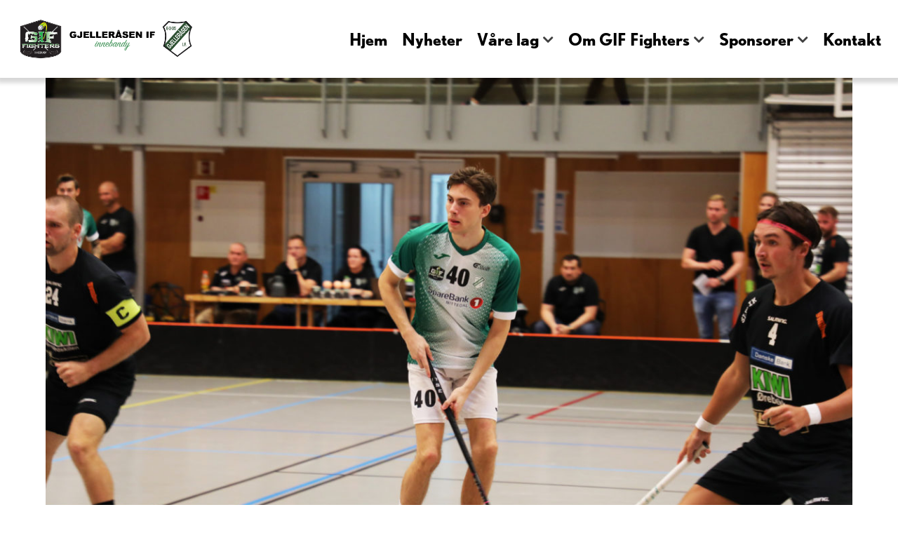

--- FILE ---
content_type: text/html; charset=UTF-8
request_url: https://www.gif-fighters.no/2020/05/01/olav-falkeid-returnerer-fra-utlan/
body_size: 11621
content:
<!DOCTYPE html>
<html lang="nb-NO" dir="ltr">
                
<head>
    
            <meta name="viewport" content="width=device-width, initial-scale=1.0">
        <meta http-equiv="X-UA-Compatible" content="IE=edge" />
        

                <link rel="icon" type="image/x-icon" href="https://www.gif-fighters.no/wp-content/themes/g5_helium-child/custom/images/GIF-Fighters.png" />
        
                <link rel="apple-touch-icon" sizes="180x180" href="https://www.gif-fighters.no/wp-content/themes/g5_helium-child/custom/images/GIF-Fighters.png">
        <link rel="icon" sizes="192x192" href="https://www.gif-fighters.no/wp-content/themes/g5_helium-child/custom/images/GIF-Fighters.png">
            <meta http-equiv="Content-Type" content="text/html; charset=UTF-8" />
    <link rel="profile" href="http://gmpg.org/xfn/11" />
    <link rel="pingback" href="https://www.gif-fighters.no/xmlrpc.php" />
    <meta name='robots' content='index, follow, max-image-preview:large, max-snippet:-1, max-video-preview:-1' />
	<style>img:is([sizes="auto" i], [sizes^="auto," i]) { contain-intrinsic-size: 3000px 1500px }</style>
	
	<!-- This site is optimized with the Yoast SEO plugin v26.8 - https://yoast.com/product/yoast-seo-wordpress/ -->
	<title>Olav Falkeid returnerer fra utlån - Gjelleråsen IF - Innebandy</title>
	<link rel="canonical" href="https://www.gif-fighters.no/2020/05/01/olav-falkeid-returnerer-fra-utlan/" />
	<meta property="og:locale" content="nb_NO" />
	<meta property="og:type" content="article" />
	<meta property="og:title" content="Olav Falkeid returnerer fra utlån - Gjelleråsen IF - Innebandy" />
	<meta property="og:description" content="Olav Ansnes Falkeid (22) returnerer fra utlån og signerer ny kontrakt." />
	<meta property="og:url" content="https://www.gif-fighters.no/2020/05/01/olav-falkeid-returnerer-fra-utlan/" />
	<meta property="og:site_name" content="Gjelleråsen IF - Innebandy" />
	<meta property="article:publisher" content="https://www.facebook.com/GIFFighters/" />
	<meta property="article:published_time" content="2020-05-01T10:00:40+00:00" />
	<meta property="article:modified_time" content="2020-05-01T10:40:17+00:00" />
	<meta property="og:image" content="https://www.gif-fighters.no/wp-content/uploads/2019/11/Olav_Falkeid_vs_Slevik.jpg" />
	<meta property="og:image:width" content="3360" />
	<meta property="og:image:height" content="2240" />
	<meta property="og:image:type" content="image/jpeg" />
	<meta name="author" content="Jonas Neskvern" />
	<meta name="twitter:card" content="summary_large_image" />
	<meta name="twitter:creator" content="@gif_fighters" />
	<meta name="twitter:site" content="@gif_fighters" />
	<meta name="twitter:label1" content="Skrevet av" />
	<meta name="twitter:data1" content="Jonas Neskvern" />
	<meta name="twitter:label2" content="Ansl. lesetid" />
	<meta name="twitter:data2" content="1 minutt" />
	<script type="application/ld+json" class="yoast-schema-graph">{"@context":"https://schema.org","@graph":[{"@type":"Article","@id":"https://www.gif-fighters.no/2020/05/01/olav-falkeid-returnerer-fra-utlan/#article","isPartOf":{"@id":"https://www.gif-fighters.no/2020/05/01/olav-falkeid-returnerer-fra-utlan/"},"author":{"name":"Jonas Neskvern","@id":"https://www.gif-fighters.no/#/schema/person/ea4e82d5751cbb94df93fd9256e163bf"},"headline":"Olav Falkeid returnerer fra utlån","datePublished":"2020-05-01T10:00:40+00:00","dateModified":"2020-05-01T10:40:17+00:00","mainEntityOfPage":{"@id":"https://www.gif-fighters.no/2020/05/01/olav-falkeid-returnerer-fra-utlan/"},"wordCount":287,"publisher":{"@id":"https://www.gif-fighters.no/#organization"},"image":{"@id":"https://www.gif-fighters.no/2020/05/01/olav-falkeid-returnerer-fra-utlan/#primaryimage"},"thumbnailUrl":"https://www.gif-fighters.no/wp-content/uploads/2019/11/Olav_Falkeid_vs_Slevik.jpg","articleSection":["Herrer Elite"],"inLanguage":"nb-NO"},{"@type":"WebPage","@id":"https://www.gif-fighters.no/2020/05/01/olav-falkeid-returnerer-fra-utlan/","url":"https://www.gif-fighters.no/2020/05/01/olav-falkeid-returnerer-fra-utlan/","name":"Olav Falkeid returnerer fra utlån - Gjelleråsen IF - Innebandy","isPartOf":{"@id":"https://www.gif-fighters.no/#website"},"primaryImageOfPage":{"@id":"https://www.gif-fighters.no/2020/05/01/olav-falkeid-returnerer-fra-utlan/#primaryimage"},"image":{"@id":"https://www.gif-fighters.no/2020/05/01/olav-falkeid-returnerer-fra-utlan/#primaryimage"},"thumbnailUrl":"https://www.gif-fighters.no/wp-content/uploads/2019/11/Olav_Falkeid_vs_Slevik.jpg","datePublished":"2020-05-01T10:00:40+00:00","dateModified":"2020-05-01T10:40:17+00:00","breadcrumb":{"@id":"https://www.gif-fighters.no/2020/05/01/olav-falkeid-returnerer-fra-utlan/#breadcrumb"},"inLanguage":"nb-NO","potentialAction":[{"@type":"ReadAction","target":["https://www.gif-fighters.no/2020/05/01/olav-falkeid-returnerer-fra-utlan/"]}]},{"@type":"ImageObject","inLanguage":"nb-NO","@id":"https://www.gif-fighters.no/2020/05/01/olav-falkeid-returnerer-fra-utlan/#primaryimage","url":"https://www.gif-fighters.no/wp-content/uploads/2019/11/Olav_Falkeid_vs_Slevik.jpg","contentUrl":"https://www.gif-fighters.no/wp-content/uploads/2019/11/Olav_Falkeid_vs_Slevik.jpg","width":3360,"height":2240},{"@type":"BreadcrumbList","@id":"https://www.gif-fighters.no/2020/05/01/olav-falkeid-returnerer-fra-utlan/#breadcrumb","itemListElement":[{"@type":"ListItem","position":1,"name":"Hjem","item":"https://www.gif-fighters.no/"},{"@type":"ListItem","position":2,"name":"Nyheter","item":"https://www.gif-fighters.no/nyheter/"},{"@type":"ListItem","position":3,"name":"Olav Falkeid returnerer fra utlån"}]},{"@type":"WebSite","@id":"https://www.gif-fighters.no/#website","url":"https://www.gif-fighters.no/","name":"Gjelleråsen IF - Innebandy","description":"Forza Fighters","publisher":{"@id":"https://www.gif-fighters.no/#organization"},"potentialAction":[{"@type":"SearchAction","target":{"@type":"EntryPoint","urlTemplate":"https://www.gif-fighters.no/?s={search_term_string}"},"query-input":{"@type":"PropertyValueSpecification","valueRequired":true,"valueName":"search_term_string"}}],"inLanguage":"nb-NO"},{"@type":"Organization","@id":"https://www.gif-fighters.no/#organization","name":"Gjelleråsen Innebandy","url":"https://www.gif-fighters.no/","logo":{"@type":"ImageObject","inLanguage":"nb-NO","@id":"https://www.gif-fighters.no/#/schema/logo/image/","url":"https://www.gif-fighters.no/wp-content/uploads/2019/09/GIF-Fighters.png","contentUrl":"https://www.gif-fighters.no/wp-content/uploads/2019/09/GIF-Fighters.png","width":1000,"height":1000,"caption":"Gjelleråsen Innebandy"},"image":{"@id":"https://www.gif-fighters.no/#/schema/logo/image/"},"sameAs":["https://www.facebook.com/GIFFighters/","https://x.com/gif_fighters"]},{"@type":"Person","@id":"https://www.gif-fighters.no/#/schema/person/ea4e82d5751cbb94df93fd9256e163bf","name":"Jonas Neskvern","image":{"@type":"ImageObject","inLanguage":"nb-NO","@id":"https://www.gif-fighters.no/#/schema/person/image/","url":"https://secure.gravatar.com/avatar/331cdf6e704583e9b43a97b864516a7443884b04398d80a39c613f1fdb7a10e8?s=96&d=mm&r=g","contentUrl":"https://secure.gravatar.com/avatar/331cdf6e704583e9b43a97b864516a7443884b04398d80a39c613f1fdb7a10e8?s=96&d=mm&r=g","caption":"Jonas Neskvern"},"url":"https://www.gif-fighters.no/author/jonas/"}]}</script>
	<!-- / Yoast SEO plugin. -->


<link rel='dns-prefetch' href='//www.googletagmanager.com' />
<link rel='dns-prefetch' href='//cdnjs.cloudflare.com' />
<link rel='dns-prefetch' href='//fonts.googleapis.com' />
<script type="text/javascript">
/* <![CDATA[ */
window._wpemojiSettings = {"baseUrl":"https:\/\/s.w.org\/images\/core\/emoji\/16.0.1\/72x72\/","ext":".png","svgUrl":"https:\/\/s.w.org\/images\/core\/emoji\/16.0.1\/svg\/","svgExt":".svg","source":{"concatemoji":"https:\/\/www.gif-fighters.no\/wp-includes\/js\/wp-emoji-release.min.js?ver=6.8.3"}};
/*! This file is auto-generated */
!function(s,n){var o,i,e;function c(e){try{var t={supportTests:e,timestamp:(new Date).valueOf()};sessionStorage.setItem(o,JSON.stringify(t))}catch(e){}}function p(e,t,n){e.clearRect(0,0,e.canvas.width,e.canvas.height),e.fillText(t,0,0);var t=new Uint32Array(e.getImageData(0,0,e.canvas.width,e.canvas.height).data),a=(e.clearRect(0,0,e.canvas.width,e.canvas.height),e.fillText(n,0,0),new Uint32Array(e.getImageData(0,0,e.canvas.width,e.canvas.height).data));return t.every(function(e,t){return e===a[t]})}function u(e,t){e.clearRect(0,0,e.canvas.width,e.canvas.height),e.fillText(t,0,0);for(var n=e.getImageData(16,16,1,1),a=0;a<n.data.length;a++)if(0!==n.data[a])return!1;return!0}function f(e,t,n,a){switch(t){case"flag":return n(e,"\ud83c\udff3\ufe0f\u200d\u26a7\ufe0f","\ud83c\udff3\ufe0f\u200b\u26a7\ufe0f")?!1:!n(e,"\ud83c\udde8\ud83c\uddf6","\ud83c\udde8\u200b\ud83c\uddf6")&&!n(e,"\ud83c\udff4\udb40\udc67\udb40\udc62\udb40\udc65\udb40\udc6e\udb40\udc67\udb40\udc7f","\ud83c\udff4\u200b\udb40\udc67\u200b\udb40\udc62\u200b\udb40\udc65\u200b\udb40\udc6e\u200b\udb40\udc67\u200b\udb40\udc7f");case"emoji":return!a(e,"\ud83e\udedf")}return!1}function g(e,t,n,a){var r="undefined"!=typeof WorkerGlobalScope&&self instanceof WorkerGlobalScope?new OffscreenCanvas(300,150):s.createElement("canvas"),o=r.getContext("2d",{willReadFrequently:!0}),i=(o.textBaseline="top",o.font="600 32px Arial",{});return e.forEach(function(e){i[e]=t(o,e,n,a)}),i}function t(e){var t=s.createElement("script");t.src=e,t.defer=!0,s.head.appendChild(t)}"undefined"!=typeof Promise&&(o="wpEmojiSettingsSupports",i=["flag","emoji"],n.supports={everything:!0,everythingExceptFlag:!0},e=new Promise(function(e){s.addEventListener("DOMContentLoaded",e,{once:!0})}),new Promise(function(t){var n=function(){try{var e=JSON.parse(sessionStorage.getItem(o));if("object"==typeof e&&"number"==typeof e.timestamp&&(new Date).valueOf()<e.timestamp+604800&&"object"==typeof e.supportTests)return e.supportTests}catch(e){}return null}();if(!n){if("undefined"!=typeof Worker&&"undefined"!=typeof OffscreenCanvas&&"undefined"!=typeof URL&&URL.createObjectURL&&"undefined"!=typeof Blob)try{var e="postMessage("+g.toString()+"("+[JSON.stringify(i),f.toString(),p.toString(),u.toString()].join(",")+"));",a=new Blob([e],{type:"text/javascript"}),r=new Worker(URL.createObjectURL(a),{name:"wpTestEmojiSupports"});return void(r.onmessage=function(e){c(n=e.data),r.terminate(),t(n)})}catch(e){}c(n=g(i,f,p,u))}t(n)}).then(function(e){for(var t in e)n.supports[t]=e[t],n.supports.everything=n.supports.everything&&n.supports[t],"flag"!==t&&(n.supports.everythingExceptFlag=n.supports.everythingExceptFlag&&n.supports[t]);n.supports.everythingExceptFlag=n.supports.everythingExceptFlag&&!n.supports.flag,n.DOMReady=!1,n.readyCallback=function(){n.DOMReady=!0}}).then(function(){return e}).then(function(){var e;n.supports.everything||(n.readyCallback(),(e=n.source||{}).concatemoji?t(e.concatemoji):e.wpemoji&&e.twemoji&&(t(e.twemoji),t(e.wpemoji)))}))}((window,document),window._wpemojiSettings);
/* ]]> */
</script>
<style id='wp-emoji-styles-inline-css' type='text/css'>

	img.wp-smiley, img.emoji {
		display: inline !important;
		border: none !important;
		box-shadow: none !important;
		height: 1em !important;
		width: 1em !important;
		margin: 0 0.07em !important;
		vertical-align: -0.1em !important;
		background: none !important;
		padding: 0 !important;
	}
</style>
<link rel='stylesheet' id='wp-block-library-css' href='https://www.gif-fighters.no/wp-includes/css/dist/block-library/style.min.css?ver=6.8.3' type='text/css' media='all' />
<style id='classic-theme-styles-inline-css' type='text/css'>
/*! This file is auto-generated */
.wp-block-button__link{color:#fff;background-color:#32373c;border-radius:9999px;box-shadow:none;text-decoration:none;padding:calc(.667em + 2px) calc(1.333em + 2px);font-size:1.125em}.wp-block-file__button{background:#32373c;color:#fff;text-decoration:none}
</style>
<style id='global-styles-inline-css' type='text/css'>
:root{--wp--preset--aspect-ratio--square: 1;--wp--preset--aspect-ratio--4-3: 4/3;--wp--preset--aspect-ratio--3-4: 3/4;--wp--preset--aspect-ratio--3-2: 3/2;--wp--preset--aspect-ratio--2-3: 2/3;--wp--preset--aspect-ratio--16-9: 16/9;--wp--preset--aspect-ratio--9-16: 9/16;--wp--preset--color--black: #000000;--wp--preset--color--cyan-bluish-gray: #abb8c3;--wp--preset--color--white: #ffffff;--wp--preset--color--pale-pink: #f78da7;--wp--preset--color--vivid-red: #cf2e2e;--wp--preset--color--luminous-vivid-orange: #ff6900;--wp--preset--color--luminous-vivid-amber: #fcb900;--wp--preset--color--light-green-cyan: #7bdcb5;--wp--preset--color--vivid-green-cyan: #00d084;--wp--preset--color--pale-cyan-blue: #8ed1fc;--wp--preset--color--vivid-cyan-blue: #0693e3;--wp--preset--color--vivid-purple: #9b51e0;--wp--preset--gradient--vivid-cyan-blue-to-vivid-purple: linear-gradient(135deg,rgba(6,147,227,1) 0%,rgb(155,81,224) 100%);--wp--preset--gradient--light-green-cyan-to-vivid-green-cyan: linear-gradient(135deg,rgb(122,220,180) 0%,rgb(0,208,130) 100%);--wp--preset--gradient--luminous-vivid-amber-to-luminous-vivid-orange: linear-gradient(135deg,rgba(252,185,0,1) 0%,rgba(255,105,0,1) 100%);--wp--preset--gradient--luminous-vivid-orange-to-vivid-red: linear-gradient(135deg,rgba(255,105,0,1) 0%,rgb(207,46,46) 100%);--wp--preset--gradient--very-light-gray-to-cyan-bluish-gray: linear-gradient(135deg,rgb(238,238,238) 0%,rgb(169,184,195) 100%);--wp--preset--gradient--cool-to-warm-spectrum: linear-gradient(135deg,rgb(74,234,220) 0%,rgb(151,120,209) 20%,rgb(207,42,186) 40%,rgb(238,44,130) 60%,rgb(251,105,98) 80%,rgb(254,248,76) 100%);--wp--preset--gradient--blush-light-purple: linear-gradient(135deg,rgb(255,206,236) 0%,rgb(152,150,240) 100%);--wp--preset--gradient--blush-bordeaux: linear-gradient(135deg,rgb(254,205,165) 0%,rgb(254,45,45) 50%,rgb(107,0,62) 100%);--wp--preset--gradient--luminous-dusk: linear-gradient(135deg,rgb(255,203,112) 0%,rgb(199,81,192) 50%,rgb(65,88,208) 100%);--wp--preset--gradient--pale-ocean: linear-gradient(135deg,rgb(255,245,203) 0%,rgb(182,227,212) 50%,rgb(51,167,181) 100%);--wp--preset--gradient--electric-grass: linear-gradient(135deg,rgb(202,248,128) 0%,rgb(113,206,126) 100%);--wp--preset--gradient--midnight: linear-gradient(135deg,rgb(2,3,129) 0%,rgb(40,116,252) 100%);--wp--preset--font-size--small: 13px;--wp--preset--font-size--medium: 20px;--wp--preset--font-size--large: 36px;--wp--preset--font-size--x-large: 42px;--wp--preset--spacing--20: 0.44rem;--wp--preset--spacing--30: 0.67rem;--wp--preset--spacing--40: 1rem;--wp--preset--spacing--50: 1.5rem;--wp--preset--spacing--60: 2.25rem;--wp--preset--spacing--70: 3.38rem;--wp--preset--spacing--80: 5.06rem;--wp--preset--shadow--natural: 6px 6px 9px rgba(0, 0, 0, 0.2);--wp--preset--shadow--deep: 12px 12px 50px rgba(0, 0, 0, 0.4);--wp--preset--shadow--sharp: 6px 6px 0px rgba(0, 0, 0, 0.2);--wp--preset--shadow--outlined: 6px 6px 0px -3px rgba(255, 255, 255, 1), 6px 6px rgba(0, 0, 0, 1);--wp--preset--shadow--crisp: 6px 6px 0px rgba(0, 0, 0, 1);}:where(.is-layout-flex){gap: 0.5em;}:where(.is-layout-grid){gap: 0.5em;}body .is-layout-flex{display: flex;}.is-layout-flex{flex-wrap: wrap;align-items: center;}.is-layout-flex > :is(*, div){margin: 0;}body .is-layout-grid{display: grid;}.is-layout-grid > :is(*, div){margin: 0;}:where(.wp-block-columns.is-layout-flex){gap: 2em;}:where(.wp-block-columns.is-layout-grid){gap: 2em;}:where(.wp-block-post-template.is-layout-flex){gap: 1.25em;}:where(.wp-block-post-template.is-layout-grid){gap: 1.25em;}.has-black-color{color: var(--wp--preset--color--black) !important;}.has-cyan-bluish-gray-color{color: var(--wp--preset--color--cyan-bluish-gray) !important;}.has-white-color{color: var(--wp--preset--color--white) !important;}.has-pale-pink-color{color: var(--wp--preset--color--pale-pink) !important;}.has-vivid-red-color{color: var(--wp--preset--color--vivid-red) !important;}.has-luminous-vivid-orange-color{color: var(--wp--preset--color--luminous-vivid-orange) !important;}.has-luminous-vivid-amber-color{color: var(--wp--preset--color--luminous-vivid-amber) !important;}.has-light-green-cyan-color{color: var(--wp--preset--color--light-green-cyan) !important;}.has-vivid-green-cyan-color{color: var(--wp--preset--color--vivid-green-cyan) !important;}.has-pale-cyan-blue-color{color: var(--wp--preset--color--pale-cyan-blue) !important;}.has-vivid-cyan-blue-color{color: var(--wp--preset--color--vivid-cyan-blue) !important;}.has-vivid-purple-color{color: var(--wp--preset--color--vivid-purple) !important;}.has-black-background-color{background-color: var(--wp--preset--color--black) !important;}.has-cyan-bluish-gray-background-color{background-color: var(--wp--preset--color--cyan-bluish-gray) !important;}.has-white-background-color{background-color: var(--wp--preset--color--white) !important;}.has-pale-pink-background-color{background-color: var(--wp--preset--color--pale-pink) !important;}.has-vivid-red-background-color{background-color: var(--wp--preset--color--vivid-red) !important;}.has-luminous-vivid-orange-background-color{background-color: var(--wp--preset--color--luminous-vivid-orange) !important;}.has-luminous-vivid-amber-background-color{background-color: var(--wp--preset--color--luminous-vivid-amber) !important;}.has-light-green-cyan-background-color{background-color: var(--wp--preset--color--light-green-cyan) !important;}.has-vivid-green-cyan-background-color{background-color: var(--wp--preset--color--vivid-green-cyan) !important;}.has-pale-cyan-blue-background-color{background-color: var(--wp--preset--color--pale-cyan-blue) !important;}.has-vivid-cyan-blue-background-color{background-color: var(--wp--preset--color--vivid-cyan-blue) !important;}.has-vivid-purple-background-color{background-color: var(--wp--preset--color--vivid-purple) !important;}.has-black-border-color{border-color: var(--wp--preset--color--black) !important;}.has-cyan-bluish-gray-border-color{border-color: var(--wp--preset--color--cyan-bluish-gray) !important;}.has-white-border-color{border-color: var(--wp--preset--color--white) !important;}.has-pale-pink-border-color{border-color: var(--wp--preset--color--pale-pink) !important;}.has-vivid-red-border-color{border-color: var(--wp--preset--color--vivid-red) !important;}.has-luminous-vivid-orange-border-color{border-color: var(--wp--preset--color--luminous-vivid-orange) !important;}.has-luminous-vivid-amber-border-color{border-color: var(--wp--preset--color--luminous-vivid-amber) !important;}.has-light-green-cyan-border-color{border-color: var(--wp--preset--color--light-green-cyan) !important;}.has-vivid-green-cyan-border-color{border-color: var(--wp--preset--color--vivid-green-cyan) !important;}.has-pale-cyan-blue-border-color{border-color: var(--wp--preset--color--pale-cyan-blue) !important;}.has-vivid-cyan-blue-border-color{border-color: var(--wp--preset--color--vivid-cyan-blue) !important;}.has-vivid-purple-border-color{border-color: var(--wp--preset--color--vivid-purple) !important;}.has-vivid-cyan-blue-to-vivid-purple-gradient-background{background: var(--wp--preset--gradient--vivid-cyan-blue-to-vivid-purple) !important;}.has-light-green-cyan-to-vivid-green-cyan-gradient-background{background: var(--wp--preset--gradient--light-green-cyan-to-vivid-green-cyan) !important;}.has-luminous-vivid-amber-to-luminous-vivid-orange-gradient-background{background: var(--wp--preset--gradient--luminous-vivid-amber-to-luminous-vivid-orange) !important;}.has-luminous-vivid-orange-to-vivid-red-gradient-background{background: var(--wp--preset--gradient--luminous-vivid-orange-to-vivid-red) !important;}.has-very-light-gray-to-cyan-bluish-gray-gradient-background{background: var(--wp--preset--gradient--very-light-gray-to-cyan-bluish-gray) !important;}.has-cool-to-warm-spectrum-gradient-background{background: var(--wp--preset--gradient--cool-to-warm-spectrum) !important;}.has-blush-light-purple-gradient-background{background: var(--wp--preset--gradient--blush-light-purple) !important;}.has-blush-bordeaux-gradient-background{background: var(--wp--preset--gradient--blush-bordeaux) !important;}.has-luminous-dusk-gradient-background{background: var(--wp--preset--gradient--luminous-dusk) !important;}.has-pale-ocean-gradient-background{background: var(--wp--preset--gradient--pale-ocean) !important;}.has-electric-grass-gradient-background{background: var(--wp--preset--gradient--electric-grass) !important;}.has-midnight-gradient-background{background: var(--wp--preset--gradient--midnight) !important;}.has-small-font-size{font-size: var(--wp--preset--font-size--small) !important;}.has-medium-font-size{font-size: var(--wp--preset--font-size--medium) !important;}.has-large-font-size{font-size: var(--wp--preset--font-size--large) !important;}.has-x-large-font-size{font-size: var(--wp--preset--font-size--x-large) !important;}
:where(.wp-block-post-template.is-layout-flex){gap: 1.25em;}:where(.wp-block-post-template.is-layout-grid){gap: 1.25em;}
:where(.wp-block-columns.is-layout-flex){gap: 2em;}:where(.wp-block-columns.is-layout-grid){gap: 2em;}
:root :where(.wp-block-pullquote){font-size: 1.5em;line-height: 1.6;}
</style>
<link rel='stylesheet' id='dashicons-css' href='https://www.gif-fighters.no/wp-includes/css/dashicons.min.css?ver=6.8.3' type='text/css' media='all' />
<link rel='stylesheet' id='sportspress-general-css' href='//www.gif-fighters.no/wp-content/plugins/sportspress/assets/css/sportspress.css?ver=2.7.24' type='text/css' media='all' />
<link rel='stylesheet' id='sportspress-icons-css' href='//www.gif-fighters.no/wp-content/plugins/sportspress/assets/css/icons.css?ver=2.7' type='text/css' media='all' />
<link rel='stylesheet' id='sportspress-roboto-css' href='//fonts.googleapis.com/css?family=Roboto%3A400%2C500&#038;subset=cyrillic%2Ccyrillic-ext%2Cgreek%2Cgreek-ext%2Clatin-ext%2Cvietnamese&#038;ver=2.7' type='text/css' media='all' />
<link rel='stylesheet' id='sportspress-style-css' href='//www.gif-fighters.no/wp-content/plugins/sportspress/assets/css/sportspress-style.css?ver=2.7' type='text/css' media='all' />
<link rel='stylesheet' id='sportspress-style-ltr-css' href='//www.gif-fighters.no/wp-content/plugins/sportspress/assets/css/sportspress-style-ltr.css?ver=2.7' type='text/css' media='all' />
<link rel='stylesheet' id='parent-style-css' href='https://www.gif-fighters.no/wp-content/themes/g5_helium/style.css?ver=6.8.3' type='text/css' media='all' />
<link rel='stylesheet' id='child-style-css' href='https://www.gif-fighters.no/wp-content/themes/g5_helium-child/style.css?ver=1.0.1' type='text/css' media='all' />
<link rel='stylesheet' id='nucleus-css' href='https://www.gif-fighters.no/wp-content/plugins/gantry5/engines/nucleus/css-compiled/nucleus.css?ver=6.8.3' type='text/css' media='all' />
<link rel='stylesheet' id='helium-css' href='https://www.gif-fighters.no/wp-content/themes/g5_helium-child/custom/css-compiled/helium.css?ver=6.8.3' type='text/css' media='all' />
<link rel='stylesheet' id='wordpress-css' href='https://www.gif-fighters.no/wp-content/plugins/gantry5/engines/nucleus/css-compiled/wordpress.css?ver=6.8.3' type='text/css' media='all' />
<link rel='stylesheet' id='style-css' href='https://www.gif-fighters.no/wp-content/themes/g5_helium-child/style.css?ver=6.8.3' type='text/css' media='all' />
<link rel='stylesheet' id='font-awesome.min-css' href='https://www.gif-fighters.no/wp-content/plugins/gantry5/assets/css/font-awesome.min.css?ver=6.8.3' type='text/css' media='all' />
<link rel='stylesheet' id='helium-wordpress-css' href='https://www.gif-fighters.no/wp-content/themes/g5_helium-child/custom/css-compiled/helium-wordpress.css?ver=6.8.3' type='text/css' media='all' />
<link rel='stylesheet' id='custom-css' href='https://www.gif-fighters.no/wp-content/themes/g5_helium-child/custom/css-compiled/custom.css?ver=6.8.3' type='text/css' media='all' />
<style type="text/css"></style><script type="text/javascript" src="https://www.gif-fighters.no/wp-includes/js/jquery/jquery.min.js?ver=3.7.1" id="jquery-core-js"></script>
<script type="text/javascript" src="https://www.gif-fighters.no/wp-includes/js/jquery/jquery-migrate.min.js?ver=3.4.1" id="jquery-migrate-js"></script>
<script type="text/javascript" src="https://www.gif-fighters.no/wp-content/themes/g5_helium-child/custom/js/wallop-custom.js?ver=6.8.3" id="custom-script-js"></script>
<script type="text/javascript" async="async" src="https://www.googletagmanager.com/gtag/js?id=UA-78863229-22" id="js-js"></script>
<link rel="https://api.w.org/" href="https://www.gif-fighters.no/wp-json/" /><link rel="alternate" title="JSON" type="application/json" href="https://www.gif-fighters.no/wp-json/wp/v2/posts/12554" /><link rel="EditURI" type="application/rsd+xml" title="RSD" href="https://www.gif-fighters.no/xmlrpc.php?rsd" />
<link rel='shortlink' href='https://www.gif-fighters.no/?p=12554' />
<link rel="alternate" title="oEmbed (JSON)" type="application/json+oembed" href="https://www.gif-fighters.no/wp-json/oembed/1.0/embed?url=https%3A%2F%2Fwww.gif-fighters.no%2F2020%2F05%2F01%2Folav-falkeid-returnerer-fra-utlan%2F" />
<link rel="alternate" title="oEmbed (XML)" type="text/xml+oembed" href="https://www.gif-fighters.no/wp-json/oembed/1.0/embed?url=https%3A%2F%2Fwww.gif-fighters.no%2F2020%2F05%2F01%2Folav-falkeid-returnerer-fra-utlan%2F&#038;format=xml" />
<style type="text/css">
        #g-navigation {
            /* Needed for Safari (Mac) */
            width: 100%;
        }

        #g-navigation.g-fixed-active {
            position: fixed;
            width: 100%;
            top: 0;
            z-index: 1003;
            left: 0;
            -webkit-transition: all 0.5s;
            -moz-transition: all 0.5s;
            -ms-transition: all 0.5s;
            -o-transition: all 0.5s;
            transition: all 0.5s;
        }

        .animated {
          -webkit-transition: transform 200ms linear;
          -moz-transition: transform 200ms linear;
          -ms-transition: transform 200ms linear;
          -o-transition: transform 200ms linear;
          transition: transform 200ms linear;
        }

        .slideDown {
          -webkit-transform: translateY(0%);
          -moz-transform: translateY(0%);
          -ms-transform: translateY(0%);
          -o-transform: translateY(0%);
          transform: translateY(0%);
        }

        .slideUp {
          -webkit-transform: translateY(-100%);
          -moz-transform: translateY(-100%);
          -ms-transform: translateY(-100%);
          -o-transform: translateY(-100%);
          transform: translateY(-100%);
        }

        .animated {
          -webkit-animation-duration: 0.5s;
          -moz-animation-duration: 0.5s;
          -ms-animation-duration: 0.5s;
          -o-animation-duration: 0.5s;
          animation-duration: 0.5s;
          -webkit-animation-fill-mode: both;
          -moz-animation-fill-mode: both;
          -ms-animation-fill-mode: both;
          -o-animation-fill-mode: both;
          animation-fill-mode: both;
        }

        @-webkit-keyframes slideDownHR {
            0% {
                -webkit-transform: translateY(-100%);
            }

            100% {
                -webkit-transform: translateY(0);
            }
        }

        @-moz-keyframes slideDownHR {
            0% {
                -moz-transform: translateY(-100%);
            }

            100% {
                -moz-transform: translateY(0);
            }
        }

        @-o-keyframes slideDownHR {
            0% {
                -o-transform: translateY(-100%);
            }

            100% {
                -o-transform: translateY(0);
            }
        }

        @keyframes slideDownHR {
            0% {
                transform: translateY(-100%);
            }

            100% {
                transform: translateY(0);
            }
        }

        .animated.slideDown {
            -webkit-animation-name: slideDownHR;
            -moz-animation-name: slideDownHR;
            -o-animation-name: slideDownHR;
            animation-name: slideDownHR;
        }

        @-webkit-keyframes slideUpHR {
            0% {
                -webkit-transform: translateY(0);
            }

            100% {
                -webkit-transform: translateY(-100%);
            }
        }

        @-moz-keyframes slideUpHR {
            0% {
                -moz-transform: translateY(0);
            }

            100% {
                -moz-transform: translateY(-100%);
            }
        }

        @-o-keyframes slideUpHR {
            0% {
                -o-transform: translateY(0);
            }

            100% {
                -o-transform: translateY(-100%);
            }
        }

        @keyframes slideUpHR {
            0% {
                transform: translateY(0);
            }

            100% {
                transform: translateY(-100%);
            }
        }

        .animated.slideUp {
            -webkit-animation-name: slideUpHR;
            -moz-animation-name: slideUpHR;
            -o-animation-name: slideUpHR;
            animation-name: slideUpHR;
        }

        @-webkit-keyframes swingInX {
            0% {
                -webkit-transform: perspective(400px) rotateX(-90deg);
            }
            
            100% {
                -webkit-transform: perspective(400px) rotateX(0deg);
            }
        }

        @-moz-keyframes swingInX {
            0% {
                -moz-transform: perspective(400px) rotateX(-90deg);
            }

            100% {
                -moz-transform: perspective(400px) rotateX(0deg);
            }
        }

        @-o-keyframes swingInX {
            0% {
                -o-transform: perspective(400px) rotateX(-90deg);
            }
            
            100% {
                -o-transform: perspective(400px) rotateX(0deg);
            }
        }

        @keyframes swingInX {
            0% {
                transform: perspective(400px) rotateX(-90deg);
            }
            
            100% {
                transform: perspective(400px) rotateX(0deg);
            }
        }

        .animated.swingInX {
            -webkit-transform-origin: top;
            -moz-transform-origin: top;
            -ie-transform-origin: top;
            -o-transform-origin: top;
            transform-origin: top;
          
            -webkit-backface-visibility: visible !important;
            -webkit-animation-name: swingInX;
            -moz-backface-visibility: visible !important;
            -moz-animation-name: swingInX;
            -o-backface-visibility: visible !important;
            -o-animation-name: swingInX;
            backface-visibility: visible !important;
            animation-name: swingInX;
        }

        @-webkit-keyframes swingOutX {
            0% {
                -webkit-transform: perspective(400px) rotateX(0deg);
            }
          100% {
                -webkit-transform: perspective(400px) rotateX(-90deg);
            }
        }

        @-moz-keyframes swingOutX {
            0% {
                -moz-transform: perspective(400px) rotateX(0deg);
            }
          100% {
                -moz-transform: perspective(400px) rotateX(-90deg);
            }
        }

        @-o-keyframes swingOutX {
            0% {
                -o-transform: perspective(400px) rotateX(0deg);
            }
          100% {
                -o-transform: perspective(400px) rotateX(-90deg);
            }
        }

        @keyframes swingOutX {
            0% {
                transform: perspective(400px) rotateX(0deg);
            }
          100% {
                transform: perspective(400px) rotateX(-90deg);
            }
        }

        .animated.swingOutX {
            -webkit-transform-origin: top;
            -webkit-animation-name: swingOutX;
            -webkit-backface-visibility: visible !important;
            -moz-animation-name: swingOutX;
            -moz-backface-visibility: visible !important;
            -o-animation-name: swingOutX;
            -o-backface-visibility: visible !important;
            animation-name: swingOutX;
            backface-visibility: visible !important;
        }

        @-webkit-keyframes flipInX {
            0% {
                -webkit-transform: perspective(400px) rotateX(90deg);
                opacity: 0;
            }
            
            100% {
                -webkit-transform: perspective(400px) rotateX(0deg);
                opacity: 1;
            }
        }

        @-moz-keyframes flipInX {
            0% {
                -moz-transform: perspective(400px) rotateX(90deg);
                opacity: 0;
            }

            100% {
                -moz-transform: perspective(400px) rotateX(0deg);
                opacity: 1;
            }
        }

        @-o-keyframes flipInX {
            0% {
                -o-transform: perspective(400px) rotateX(90deg);
                opacity: 0;
            }
            
            100% {
                -o-transform: perspective(400px) rotateX(0deg);
                opacity: 1;
            }
        }

        @keyframes flipInX {
            0% {
                transform: perspective(400px) rotateX(90deg);
                opacity: 0;
            }
            
            100% {
                transform: perspective(400px) rotateX(0deg);
                opacity: 1;
            }
        }

        .animated.flipInX {
            -webkit-backface-visibility: visible !important;
            -webkit-animation-name: flipInX;
            -moz-backface-visibility: visible !important;
            -moz-animation-name: flipInX;
            -o-backface-visibility: visible !important;
            -o-animation-name: flipInX;
            backface-visibility: visible !important;
            animation-name: flipInX;
        }

        @-webkit-keyframes flipOutX {
            0% {
                -webkit-transform: perspective(400px) rotateX(0deg);
                opacity: 1;
            }
          100% {
                -webkit-transform: perspective(400px) rotateX(90deg);
                opacity: 0;
            }
        }

        @-moz-keyframes flipOutX {
            0% {
                -moz-transform: perspective(400px) rotateX(0deg);
                opacity: 1;
            }
          100% {
                -moz-transform: perspective(400px) rotateX(90deg);
                opacity: 0;
            }
        }

        @-o-keyframes flipOutX {
            0% {
                -o-transform: perspective(400px) rotateX(0deg);
                opacity: 1;
            }
          100% {
                -o-transform: perspective(400px) rotateX(90deg);
                opacity: 0;
            }
        }

        @keyframes flipOutX {
            0% {
                transform: perspective(400px) rotateX(0deg);
                opacity: 1;
            }
          100% {
                transform: perspective(400px) rotateX(90deg);
                opacity: 0;
            }
        }

        .animated.flipOutX {
            -webkit-animation-name: flipOutX;
            -webkit-backface-visibility: visible !important;
            -moz-animation-name: flipOutX;
            -moz-backface-visibility: visible !important;
            -o-animation-name: flipOutX;
            -o-backface-visibility: visible !important;
            animation-name: flipOutX;
            backface-visibility: visible !important;
        }

        @-webkit-keyframes bounceInDown {
            0% {
                opacity: 0;
                -webkit-transform: translateY(-200px);
            }

            60% {
                opacity: 1;
                -webkit-transform: translateY(30px);
            }

            80% {
                -webkit-transform: translateY(-10px);
            }

            100% {
                -webkit-transform: translateY(0);
            }
        }

        @-moz-keyframes bounceInDown {
            0% {
                opacity: 0;
                -moz-transform: translateY(-200px);
            }

            60% {
                opacity: 1;
                -moz-transform: translateY(30px);
            }

            80% {
                -moz-transform: translateY(-10px);
            }

            100% {
                -moz-transform: translateY(0);
            }
        }

        @-o-keyframes bounceInDown {
            0% {
                opacity: 0;
                -o-transform: translateY(-200px);
            }

            60% {
                opacity: 1;
                -o-transform: translateY(30px);
            }

            80% {
                -o-transform: translateY(-10px);
            }

            100% {
                -o-transform: translateY(0);
            }
        }

        @keyframes bounceInDown {
            0% {
                opacity: 0;
                transform: translateY(-200px);
            }

            60% {
                opacity: 1;
                transform: translateY(30px);
            }

            80% {
                transform: translateY(-10px);
            }

            100% {
                transform: translateY(0);
            }
        }

        .animated.bounceInDown {
            -webkit-animation-name: bounceInDown;
            -moz-animation-name: bounceInDown;
            -o-animation-name: bounceInDown;
            animation-name: bounceInDown;
        }

        @-webkit-keyframes bounceOutUp {
            0% {
                -webkit-transform: translateY(0);
            }

            30% {
                opacity: 1;
                -webkit-transform: translateY(20px);
            }

            100% {
                opacity: 0;
                -webkit-transform: translateY(-200px);
            }
        }

        @-moz-keyframes bounceOutUp {
            0% {
                -moz-transform: translateY(0);
            }

            30% {
                opacity: 1;
                -moz-transform: translateY(20px);
            }

            100% {
                opacity: 0;
                -moz-transform: translateY(-200px);
            }
        }

        @-o-keyframes bounceOutUp {
            0% {
                -o-transform: translateY(0);
            }

            30% {
                opacity: 1;
                -o-transform: translateY(20px);
            }

            100% {
                opacity: 0;
                -o-transform: translateY(-200px);
            }
        }

        @keyframes bounceOutUp {
            0% {
                transform: translateY(0);
            }

            30% {
                opacity: 1;
                transform: translateY(20px);
            }

            100% {
                opacity: 0;
                transform: translateY(-200px);
            }
        }

        .animated.bounceOutUp {
            -webkit-animation-name: bounceOutUp;
            -moz-animation-name: bounceOutUp;
            -o-animation-name: bounceOutUp;
            animation-name: bounceOutUp;
        }
        </style>
<script type="text/javascript">      window.dataLayer = window.dataLayer || [];
      function gtag(){dataLayer.push(arguments);}
      gtag('js', new Date());

      gtag('config', 'UA-78863229-22');

          </script>

                    <link rel="stylesheet" href="https://use.typekit.net/zoa4gcb.css">
            
</head>

    
    <body class="gantry g-helium-style g-offcanvas-right g-default g-style-preset1 wp-singular post-template-default single single-post postid-12554 single-format-standard wp-theme-g5_helium wp-child-theme-g5_helium-child site outline-default dir-ltr">
        
                    

        <div id="g-offcanvas"  data-g-offcanvas-swipe="0" data-g-offcanvas-css3="1">
                        <div class="g-grid">                        

        <div class="g-block size-100">
             <div id="mobile-menu-5697-particle" class="g-content g-particle">            <div id="g-mobilemenu-container" data-g-menu-breakpoint="60rem"></div>
            </div>
        </div>
            </div>
    </div>
        <div id="g-page-surround">
            <div class="g-offcanvas-hide g-offcanvas-toggle" role="navigation" data-offcanvas-toggle aria-controls="g-offcanvas" aria-expanded="false"><i class="fa fa-fw fa-bars"></i></div>                        

                    
                <section id="g-navigation">
                                        <div class="g-grid">                        

        <div class="g-block size-100">
             <div class="g-system-messages">
                                            <div id="system-message-container">
    <div id="system-message">
            </div>
</div>
            
    </div>
        </div>
            </div>
                            <div class="g-grid">                        

        <div class="g-block size-25">
             <div id="logo-9608-particle" class="g-content g-particle">            <a href="https://www.gif-fighters.no" target="_self" title="" aria-label="" rel="home" class="g-logo g-logo-helium">
                        <img src="https://www.gif-fighters.no/wp-content/themes/g5_helium-child/custom/images/gjellerasen-gif-fighters-logo-banner.png"  alt="" />
            </a>
            </div>
        </div>
                    

        <div class="g-block size-75 align-right gif-top-menu">
             <div id="menu-6409-particle" class="g-content g-particle">            <nav class="g-main-nav" data-g-hover-expand="true">
        <ul class="g-toplevel">
                                                                                                                
        
                
        
                
        
        <li class="g-menu-item g-menu-item-type-post_type g-menu-item-15296 g-standard  ">
                            <a class="g-menu-item-container" href="https://www.gif-fighters.no/">
                                                                <span class="g-menu-item-content">
                                    <span class="g-menu-item-title">Hjem</span>
            
                    </span>
                                                </a>
                                </li>
    
                                                                                                
        
                
        
                
        
        <li class="g-menu-item g-menu-item-type-post_type g-menu-item-9258 g-standard  ">
                            <a class="g-menu-item-container" href="https://www.gif-fighters.no/nyheter/">
                                                                <span class="g-menu-item-content">
                                    <span class="g-menu-item-title">Nyheter</span>
            
                    </span>
                                                </a>
                                </li>
    
                                                                                                
        
                
        
                
        
        <li class="g-menu-item g-menu-item-type-post_type g-menu-item-15228 g-parent g-standard g-menu-item-link-parent ">
                            <a class="g-menu-item-container" href="https://www.gif-fighters.no/lag/">
                                                                <span class="g-menu-item-content">
                                    <span class="g-menu-item-title">Våre lag</span>
            
                    </span>
                    <span class="g-menu-parent-indicator" data-g-menuparent=""></span>                            </a>
                                                                            <ul class="g-dropdown g-inactive g-fade g-dropdown-right">
            <li class="g-dropdown-column">
                        <div class="g-grid">
                        <div class="g-block size-100">
            <ul class="g-sublevel">
                <li class="g-level-1 g-go-back">
                    <a class="g-menu-item-container" href="#" data-g-menuparent=""><span>Back</span></a>
                </li>
                                                                                                                    
        
                
        
                
        
        <li class="g-menu-item g-menu-item-type-post_type g-menu-item-9546  ">
                            <a class="g-menu-item-container" href="https://www.gif-fighters.no/herrer/">
                                                                <span class="g-menu-item-content">
                                    <span class="g-menu-item-title">Herrer Elite</span>
            
                    </span>
                                                </a>
                                </li>
    
                                                                                                
        
                
        
                
        
        <li class="g-menu-item g-menu-item-type-post_type g-menu-item-9531  ">
                            <a class="g-menu-item-container" href="https://www.gif-fighters.no/damer-elite/">
                                                                <span class="g-menu-item-content">
                                    <span class="g-menu-item-title">Damer Elite</span>
            
                    </span>
                                                </a>
                                </li>
    
                                                                                                
        
                
        
                
        
        <li class="g-menu-item g-menu-item-type-post_type g-menu-item-15354  ">
                            <a class="g-menu-item-container" href="https://www.gif-fighters.no/herrer-2/">
                                                                <span class="g-menu-item-content">
                                    <span class="g-menu-item-title">Herrer 2</span>
            
                    </span>
                                                </a>
                                </li>
    
                                                                                                
        
                
        
                
        
        <li class="g-menu-item g-menu-item-type-post_type g-menu-item-15367  ">
                            <a class="g-menu-item-container" href="https://www.gif-fighters.no/g-18-23/">
                                                                <span class="g-menu-item-content">
                                    <span class="g-menu-item-title">Gutter 18-23</span>
            
                    </span>
                                                </a>
                                </li>
    
                                                                                                
        
                
        
                
        
        <li class="g-menu-item g-menu-item-type-post_type g-menu-item-15368  ">
                            <a class="g-menu-item-container" href="https://www.gif-fighters.no/g-17/">
                                                                <span class="g-menu-item-content">
                                    <span class="g-menu-item-title">Gutter 17</span>
            
                    </span>
                                                </a>
                                </li>
    
                                                                                                
        
                
        
                
        
        <li class="g-menu-item g-menu-item-type-post_type g-menu-item-15369  ">
                            <a class="g-menu-item-container" href="https://www.gif-fighters.no/g-13/">
                                                                <span class="g-menu-item-content">
                                    <span class="g-menu-item-title">Gutter 13</span>
            
                    </span>
                                                </a>
                                </li>
    
                                                                                                
        
                
        
                
        
        <li class="g-menu-item g-menu-item-type-post_type g-menu-item-15370  ">
                            <a class="g-menu-item-container" href="https://www.gif-fighters.no/g-10/">
                                                                <span class="g-menu-item-content">
                                    <span class="g-menu-item-title">Gutter 10</span>
            
                    </span>
                                                </a>
                                </li>
    
                                                                                                
        
                
        
                
        
        <li class="g-menu-item g-menu-item-type-post_type g-menu-item-15371  ">
                            <a class="g-menu-item-container" href="https://www.gif-fighters.no/j-17/">
                                                                <span class="g-menu-item-content">
                                    <span class="g-menu-item-title">Jenter 17</span>
            
                    </span>
                                                </a>
                                </li>
    
                                                                                                
        
                
        
                
        
        <li class="g-menu-item g-menu-item-type-post_type g-menu-item-15686  ">
                            <a class="g-menu-item-container" href="https://www.gif-fighters.no/jenter-9/">
                                                                <span class="g-menu-item-content">
                                    <span class="g-menu-item-title">Jenter 9</span>
            
                    </span>
                                                </a>
                                </li>
    
    
            </ul>
        </div>
            </div>

            </li>
        </ul>
            </li>
    
                                                                                                
        
                
        
                
        
        <li class="g-menu-item g-menu-item-type-post_type g-menu-item-9426 g-parent g-standard g-menu-item-link-parent ">
                            <a class="g-menu-item-container" href="https://www.gif-fighters.no/om-gif-fighters/">
                                                                <span class="g-menu-item-content">
                                    <span class="g-menu-item-title">Om GIF Fighters</span>
            
                    </span>
                    <span class="g-menu-parent-indicator" data-g-menuparent=""></span>                            </a>
                                                                            <ul class="g-dropdown g-inactive g-fade g-dropdown-right">
            <li class="g-dropdown-column">
                        <div class="g-grid">
                        <div class="g-block size-100">
            <ul class="g-sublevel">
                <li class="g-level-1 g-go-back">
                    <a class="g-menu-item-container" href="#" data-g-menuparent=""><span>Back</span></a>
                </li>
                                                                                                                    
        
                
        
                
        
        <li class="g-menu-item g-menu-item-type-post_type g-menu-item-15242  ">
                            <a class="g-menu-item-container" href="https://www.gif-fighters.no/styret/">
                                                                <span class="g-menu-item-content">
                                    <span class="g-menu-item-title">Styret</span>
            
                    </span>
                                                </a>
                                </li>
    
                                                                                                
        
                
        
                
        
        <li class="g-menu-item g-menu-item-type-post_type g-menu-item-15261  ">
                            <a class="g-menu-item-container" href="https://www.gif-fighters.no/klubbinfo/">
                                                                <span class="g-menu-item-content">
                                    <span class="g-menu-item-title">Klubbinfo</span>
            
                    </span>
                                                </a>
                                </li>
    
                                                                                                
        
                
        
                
        
        <li class="g-menu-item g-menu-item-type-post_type g-menu-item-15258  ">
                            <a class="g-menu-item-container" href="https://www.gif-fighters.no/medlemsinfo-2/">
                                                                <span class="g-menu-item-content">
                                    <span class="g-menu-item-title">Medlemsinfo</span>
            
                    </span>
                                                </a>
                                </li>
    
                                                                                                
        
                
        
                
        
        <li class="g-menu-item g-menu-item-type-post_type g-menu-item-15262  ">
                            <a class="g-menu-item-container" href="https://www.gif-fighters.no/slattumhallen/">
                                                                <span class="g-menu-item-content">
                                    <span class="g-menu-item-title">Slattumhallen</span>
            
                    </span>
                                                </a>
                                </li>
    
                                                                                                
        
                
        
                
        
        <li class="g-menu-item g-menu-item-type-post_type g-menu-item-15259  ">
                            <a class="g-menu-item-container" href="https://www.gif-fighters.no/treningstider-2/">
                                                                <span class="g-menu-item-content">
                                    <span class="g-menu-item-title">Treningstider</span>
            
                    </span>
                                                </a>
                                </li>
    
    
            </ul>
        </div>
            </div>

            </li>
        </ul>
            </li>
    
                                                                                                
        
                
        
                
        
        <li class="g-menu-item g-menu-item-type-post_type g-menu-item-15257 g-parent g-standard g-menu-item-link-parent ">
                            <a class="g-menu-item-container" href="https://www.gif-fighters.no/sponsorer/">
                                                                <span class="g-menu-item-content">
                                    <span class="g-menu-item-title">Sponsorer</span>
            
                    </span>
                    <span class="g-menu-parent-indicator" data-g-menuparent=""></span>                            </a>
                                                                            <ul class="g-dropdown g-inactive g-fade g-dropdown-right">
            <li class="g-dropdown-column">
                        <div class="g-grid">
                        <div class="g-block size-100">
            <ul class="g-sublevel">
                <li class="g-level-1 g-go-back">
                    <a class="g-menu-item-container" href="#" data-g-menuparent=""><span>Back</span></a>
                </li>
                                                                                                                    
        
                
        
                
        
        <li class="g-menu-item g-menu-item-type-post_type g-menu-item-15572  ">
                            <a class="g-menu-item-container" href="https://www.gif-fighters.no/sponsorer/sponsorpakker/">
                                                                <span class="g-menu-item-content">
                                    <span class="g-menu-item-title">Sponsorpakker</span>
            
                    </span>
                                                </a>
                                </li>
    
                                                                                                
        
                
        
                
        
        <li class="g-menu-item g-menu-item-type-post_type g-menu-item-16148  ">
                            <a class="g-menu-item-container" href="https://www.gif-fighters.no/sponsor/mortens-kro/">
                                                                <span class="g-menu-item-content">
                                    <span class="g-menu-item-title">Mortens Kro</span>
            
                    </span>
                                                </a>
                                </li>
    
                                                                                                
        
                
        
                
        
        <li class="g-menu-item g-menu-item-type-post_type g-menu-item-15710  ">
                            <a class="g-menu-item-container" href="https://www.gif-fighters.no/alle-vare-hjemmekamper-pa-seniorniva-strommes-pa-mygame/">
                                                                <span class="g-menu-item-content">
                                    <span class="g-menu-item-title">MyGame</span>
            
                    </span>
                                                </a>
                                </li>
    
                                                                                                
        
                
        
                
        
        <li class="g-menu-item g-menu-item-type-post_type g-menu-item-15723  ">
                            <a class="g-menu-item-container" href="https://www.gif-fighters.no/nokab/">
                                                                <span class="g-menu-item-content">
                                    <span class="g-menu-item-title">NOKAB</span>
            
                    </span>
                                                </a>
                                </li>
    
                                                                                                
        
                
        
                
        
        <li class="g-menu-item g-menu-item-type-post_type g-menu-item-15186  ">
                            <a class="g-menu-item-container" href="https://www.gif-fighters.no/norsk-bandysport/">
                                                                <span class="g-menu-item-content">
                                    <span class="g-menu-item-title">Norsk Bandysport</span>
            
                    </span>
                                                </a>
                                </li>
    
                                                                                                
        
                
        
                
        
        <li class="g-menu-item g-menu-item-type-post_type g-menu-item-15722  ">
                            <a class="g-menu-item-container" href="https://www.gif-fighters.no/sparebank1-ringerike-hadeland/">
                                                                <span class="g-menu-item-content">
                                    <span class="g-menu-item-title">Sparebank1 Ringerike Hadeland</span>
            
                    </span>
                                                </a>
                                </li>
    
                                                                                                
        
                
        
                
        
        <li class="g-menu-item g-menu-item-type-post_type g-menu-item-15699  ">
                            <a class="g-menu-item-container" href="https://www.gif-fighters.no/2024/04/28/ingen-annen-dugnad-er-sa-enkel-som-denne/">
                                                                <span class="g-menu-item-content">
                                    <span class="g-menu-item-title">Støtte.no</span>
            
                    </span>
                                                </a>
                                </li>
    
    
            </ul>
        </div>
            </div>

            </li>
        </ul>
            </li>
    
                                                                                                
        
                
        
                
        
        <li class="g-menu-item g-menu-item-type-post_type g-menu-item-15271 g-standard  ">
                            <a class="g-menu-item-container" href="https://www.gif-fighters.no/kontakt/">
                                                                <span class="g-menu-item-content">
                                    <span class="g-menu-item-title">Kontakt</span>
            
                    </span>
                                                </a>
                                </li>
    
    
        </ul>
    </nav>
            </div>
        </div>
            </div>
            
    </section>
        
                <header id="g-header">
                                        <div class="g-grid">                        

        <div class="g-block size-100 center">
             <div id="custom-9843-particle" class="g-content g-particle">            <h2>Forza Fighters</h2>
            </div>
        </div>
            </div>
            
    </header>
    
                                
                
    
                <section id="g-container-main" class="g-wrapper">
                <div class="g-container">                    <div class="g-grid">                        

        <div class="g-block size-100">
             <main id="g-mainbar">
                                        <div class="g-grid">                        

        <div class="g-block size-100">
             <div class="g-content">
                                                        
    <div class="platform-content">
        <div class="content-wrapper">
            <section class="entry">

                <article class="post-type-post post-12554 post type-post status-publish format-standard has-post-thumbnail hentry category-herrer-elite" id="post-12554">

    
                <section class="entry-header">

                                            <h2 class="entry-title">
                                            Olav Falkeid returnerer fra utlån
                                    </h2>
                            
                                        
<div class="entry-meta">

    
                            <div class="meta-date">
                <i class="far fa-clock" aria-hidden="true"></i>

                
                                    <span class="date">1 mai 2020</span>
                            </div>
                
                        
                        
                            <div class="meta-categories">
                <i class="fa fa-folder-open" aria-hidden="true"></i>

                
                <span class="categories">
                    <a href="https://www.gif-fighters.no/category/herrer-elite/" title="Herrer Elite" class="meta-category-link"><span class="single-cat">Herrer Elite</span></a>                                    </span>
            </div>
                
                        
    
</div>
                        
        </section>
        
                
                        <section class="entry-content">

                                                                        <a href="https://www.gif-fighters.no/2020/05/01/olav-falkeid-returnerer-fra-utlan/" class="post-thumbnail" aria-hidden="true">
                        <img src="https://www.gif-fighters.no/wp-content/uploads/2019/11/Olav_Falkeid_vs_Slevik-1200x700-c-default.jpg" class="featured-image tease-featured-image " alt="Olav Falkeid returnerer fra utlån" />
                    </a>
                                
                                <p>Olav Ansnes Falkeid er nå tilbake igjen som Gjelleråsen-spiller etter å ha avsluttet forrige sesong på lån i Sveiva. 22-åringen spilte de første seks kampene av sesongen i Gjelleråsen der det ble imponerende 17 poeng (5+12). Etter utlånet til Sveiva gjorde han åtte poeng (3+5) på ni kamper i serien og tre poeng (2+1) på tre kamper i sluttspillserien mot Sarpsborg.</p>
<figure id="attachment_11795" aria-describedby="caption-attachment-11795" style="width: 1030px" class="wp-caption alignnone"><a href="https://www.gif-fighters.no/wp-content/uploads/2019/09/Olav_Falkeid_9_poeng.jpg"><img fetchpriority="high" decoding="async" class="wp-image-11795 size-large" src="https://www.gif-fighters.no/wp-content/uploads/2019/09/Olav_Falkeid_9_poeng-1030x687.jpg" alt="" width="1030" height="687" srcset="https://www.gif-fighters.no/wp-content/uploads/2019/09/Olav_Falkeid_9_poeng-1030x687.jpg 1030w, https://www.gif-fighters.no/wp-content/uploads/2019/09/Olav_Falkeid_9_poeng-300x200.jpg 300w, https://www.gif-fighters.no/wp-content/uploads/2019/09/Olav_Falkeid_9_poeng-768x512.jpg 768w, https://www.gif-fighters.no/wp-content/uploads/2019/09/Olav_Falkeid_9_poeng-128x85.jpg 128w, https://www.gif-fighters.no/wp-content/uploads/2019/09/Olav_Falkeid_9_poeng-32x21.jpg 32w, https://www.gif-fighters.no/wp-content/uploads/2019/09/Olav_Falkeid_9_poeng.jpg 1680w" sizes="(max-width: 1030px) 100vw, 1030px" /></a><figcaption id="caption-attachment-11795" class="wp-caption-text">TILBAKE I GJELLERÅSEN: Olav Ansnes Falkeid satser videre i Gjelleråsen etter å ha avsluttet forrige sesong på lån i Sveiva. Foto: Tor Anders Dalland</figcaption></figure>
<p>Totalt står Olav med 122 poeng (54+68) i Eliteserien for Gjelleråsen. Det har ført han helt opp til en 11. plass på klubbens totale poengoversikt. Klikk på lenken for å se hele oversikten: <a href="https://www.gif-fighters.no/wp-content/uploads/2020/04/All-time_poengstatistikk_seriespill.pdf" target="_blank" rel="noopener noreferrer">Poengstatistikk (seriespill)</a></p>
<p><a href="https://www.gif-fighters.no/wp-content/uploads/2020/04/Olav_poeng_2020.png"><img decoding="async" class="alignnone wp-image-12571" src="https://www.gif-fighters.no/wp-content/uploads/2020/04/Olav_poeng_2020.png" alt="" width="600" height="393" srcset="https://www.gif-fighters.no/wp-content/uploads/2020/04/Olav_poeng_2020.png 992w, https://www.gif-fighters.no/wp-content/uploads/2020/04/Olav_poeng_2020-300x197.png 300w, https://www.gif-fighters.no/wp-content/uploads/2020/04/Olav_poeng_2020-768x503.png 768w, https://www.gif-fighters.no/wp-content/uploads/2020/04/Olav_poeng_2020-128x84.png 128w, https://www.gif-fighters.no/wp-content/uploads/2020/04/Olav_poeng_2020-32x21.png 32w" sizes="(max-width: 600px) 100vw, 600px" /></a></p>
<h3>Satser videre i Gjelleråsen</h3>
<p>Olav signerte en ny treårskontrakt med Gjelleråsen i fjor sommer og har dermed i utgangspunktet to år igjen av den kontrakten. Likevel har han nå blitt enig med klubben om å signere en ny kontrakt med en varighet på to år. Dette er et svært positivt signal om at Olav ønsker å satse videre i Gjelleråsen, og selv har han følgende å si om fremtiden i klubben:</p>
<p><strong>– Godt å komme tilbake til GIF med litt ny energi og ny motivasjon. Ambisjonene er å kjempe i toppen. Jeg går inn i min 7. sesong og har aldri spilt semifinale, det er på tide å ta det steget, sier Olav, før han følger opp med:</strong></p>
<p><strong>– Jeg har skikkelig troa på GIF og prosjektet til Boväng. Har pratet en del med Boväng og Patrik, og sitter med et veldig godt inntrykk av dem som personer og trenere!</strong></p>


                
                
                                
                
            </section>
            
                                    
        
    
</article>

            </section>
        </div> <!-- /content-wrapper -->
    </div>

    
            
    </div>
        </div>
            </div>
            
    </main>
        </div>
            </div>
    </div>
        
    </section>
    
                    
                <footer id="g-footer">
                <div class="g-container">                                <div class="g-grid">                        

        <div class="g-block  size-33-3">
             <div id="custom-4008-particle" class="g-content g-particle">            <h2>Kontakt</h2>
Gjelleråsen IF – Innebandy<br>
Birkelundveien 68B<br>
1481 HAGAN
            </div>
        </div>
                    

        <div class="g-block  size-33-3 center gif-footer-logo">
             <div id="logo-3785-particle" class="g-content g-particle">            <a href="https://www.gif-fighters.no" target="_self" title="" aria-label="" rel="home" class="g-logo g-logo-helium">
                        <img src="https://www.gif-fighters.no/wp-content/themes/g5_helium-child/custom/images/GIF-Fighters.png"  alt="" />
            </a>
            </div>
        </div>
                    

        <div class="g-block  size-33-3 align-right">
             <div id="menu-8641-particle" class="g-content g-particle">            <nav class="g-main-nav" data-g-hover-expand="true">
        <ul class="g-toplevel">
                                                                                                                
        
                
        
                
        
        <li class="g-menu-item g-menu-item-type-post_type g-menu-item-11678 g-standard  ">
                            <a class="g-menu-item-container" href="https://www.gif-fighters.no/herrer/">
                                                                <span class="g-menu-item-content">
                                    <span class="g-menu-item-title">Herrer Elite</span>
            
                    </span>
                                                </a>
                                </li>
    
                                                                                                
        
                
        
                
        
        <li class="g-menu-item g-menu-item-type-post_type g-menu-item-11676 g-standard  ">
                            <a class="g-menu-item-container" href="https://www.gif-fighters.no/damer-elite/">
                                                                <span class="g-menu-item-content">
                                    <span class="g-menu-item-title">Damer Elite</span>
            
                    </span>
                                                </a>
                                </li>
    
                                                                                                
        
                
        
                
        
        <li class="g-menu-item g-menu-item-type-post_type g-menu-item-11679 g-standard  ">
                            <a class="g-menu-item-container" href="https://www.gif-fighters.no/om-gif-fighters/">
                                                                <span class="g-menu-item-content">
                                    <span class="g-menu-item-title">Om GIF Fighters</span>
            
                    </span>
                                                </a>
                                </li>
    
                                                                                                
        
                
        
                
        
        <li class="g-menu-item g-menu-item-type-post_type g-menu-item-11677 g-standard  ">
                            <a class="g-menu-item-container" href="https://www.gif-fighters.no/kontakt/">
                                                                <span class="g-menu-item-content">
                                    <span class="g-menu-item-title">Kontakt</span>
            
                    </span>
                                                </a>
                                </li>
    
    
        </ul>
    </nav>
            </div>
        </div>
            </div>
                            <div class="g-grid">                        

        <div class="g-block size-100">
             <div id="copyright-1736-particle" class="g-content g-particle">            <div class="g-copyright ">
    &copy;
            Gjelleråsen GIF Fighters
        2020 -     2026
    <br /> | Nettside fra <a href="https://www.wallop.no" target="_blank">Wallop!</a></div>
            </div>
        </div>
            </div>
            </div>
        
    </footer>
    
                        

        </div>
                    

                    <script type="speculationrules">
{"prefetch":[{"source":"document","where":{"and":[{"href_matches":"\/*"},{"not":{"href_matches":["\/wp-*.php","\/wp-admin\/*","\/wp-content\/uploads\/*","\/wp-content\/*","\/wp-content\/plugins\/*","\/wp-content\/themes\/g5_helium-child\/*","\/wp-content\/themes\/g5_helium\/*","\/*\\?(.+)"]}},{"not":{"selector_matches":"a[rel~=\"nofollow\"]"}},{"not":{"selector_matches":".no-prefetch, .no-prefetch a"}}]},"eagerness":"conservative"}]}
</script>
<script type="text/javascript" src="https://www.gif-fighters.no/wp-content/plugins/sportspress/assets/js/jquery.dataTables.min.js?ver=1.10.4" id="jquery-datatables-js"></script>
<script type="text/javascript" id="sportspress-js-extra">
/* <![CDATA[ */
var localized_strings = {"days":"dager","hrs":"tim","mins":"min","secs":"sek","previous":"Forige","next":"Neste"};
/* ]]> */
</script>
<script type="text/javascript" src="https://www.gif-fighters.no/wp-content/plugins/sportspress/assets/js/sportspress.js?ver=2.7.24" id="sportspress-js"></script>
<script type="text/javascript" src="//cdnjs.cloudflare.com/ajax/libs/headroom/0.9.3/headroom.min.js?ver=6.8.3" id="headroom.min-js"></script>
<script type="text/javascript" src="//cdnjs.cloudflare.com/ajax/libs/headroom/0.9.3/jQuery.headroom.js?ver=6.8.3" id="jQuery.headroom-js"></script>
<script type="text/javascript" src="https://www.gif-fighters.no/wp-content/plugins/gantry5/assets/js/main.js?ver=6.8.3" id="main-js"></script>
<script type="text/javascript">
                (function($) {
                    $(window).load(function() {
                        $("#g-navigation").headroom({
                            "offset": 600,
                            "tolerance": 5,
                            "classes": {
                                "initial": "animated",
                                "pinned": "slideDown",
                                "unpinned": "slideUp"
                            }
                        });

                        var stickyOffset = $('#g-navigation').offset().top;                
                        var stickyContainerHeight = $('#g-navigation').height();

                        $('#g-navigation').wrap( "<div class='g-fixed-container'><\/div>" );
                        $('.g-fixed-container').css("height", stickyContainerHeight);

                                                $(window).resize(function() {
                            if( $(window).width() < 768 && $('.g-fixed-container').length ) {
                                $('#g-navigation').unwrap();
                            }

                            if( $(window).width() > 767 && $('.g-fixed-container').length == 0 ) {
                                $('#g-navigation').wrap( "<div class='g-fixed-container'><\/div>" );
                                $('.g-fixed-container').css("height", stickyContainerHeight);
                            }
                        });
                        
                        $(window).scroll(function(){
                            var sticky = $('#g-navigation'),
                                scroll = $(window).scrollTop();

                            if (scroll > stickyOffset && $(window).width() > 767) sticky.addClass('g-fixed-active');
                            else sticky.removeClass('g-fixed-active');
                        });
                    });
                })(jQuery);
            </script>


    

        
    </body>
</html>
